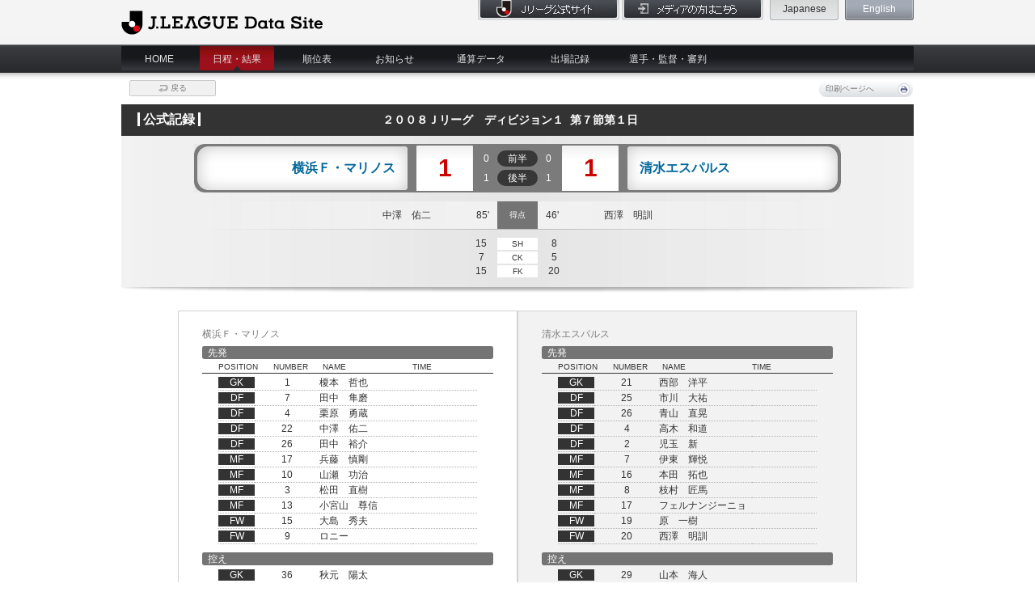

--- FILE ---
content_type: application/javascript
request_url: https://data.j-league.or.jp/js/common.js
body_size: 9326
content:
$(document).ready(function(){
	var beforeunloadFlag = 0;
	$(window).bind('beforeunload', function(event){
		beforeunloadFlag = 1;
	});
	var fail = function(jqXHR, textStatus, errorThrown) {
		if (beforeunloadFlag === 0 && jqXHR.status === 0 && textStatus === 'error') {
			$.showAsDialog(serverAccessErrorMessage, {
				title: serverAccessErrorTitle
			});
		} else if (beforeunloadFlag === 1 && jqXHR.status === 0 && textStatus === 'error'){
			
		} else {
			$.showAsDialog(processingErrorMessage, {
				title: processingErrorTitle
			});
		}
	};
	
	var target = [
		'#gnav-area ul#gnav li a',
		'#contents-side ul.game-base li a',
		'.tab-box ul li a',
		'.slide-box .slide-child li a',
		'ul.score-btn li a'
	];
	var len = target.length;

	$('#header-area li#hnav-login .hnav-login-bg-r a').hover(
		function(){ $(this).parents('li#hnav-login').addClass('hover'); },
		function(){ $(this).parents('li#hnav-login').removeClass('hover'); }
	);

	$('#header-area li#hnav-login-en .hnav-login-bg-r a').hover(
			function(){ $(this).parents('li#hnav-login-en').addClass('hover'); },
			function(){ $(this).parents('li#hnav-login-en').removeClass('hover'); }
		);

	for(var i = 0; i < len; i++) {
		$(target[i]).hover(
			function(){ $(this).parent().addClass('hover'); },
			function(){ $(this).parent().removeClass('hover'); }
		);
	}

	$('.slide-btn').mouseover(function() {
		$(this).parent().find('.slide-child').slideDown('slow').show();
		$(this).parent().hover(function() {
		}, function(){
			$(this).parent().find('.slide-child').slideUp('fast');
		});
		}).hover(function() {
			$(this).addClass('hover');
		}, function(){
			$(this).removeClass('hover');
	});


	var w = $('.table-over-box').width();
	$('.table-over-box').width(w);

	$('.standings-table-box .table-over-box .wd00').width(74);
	$('.standings-table-box .table-over-box .wd01').width(95);
	$('.standings-table-box .table-over-box > table').width(84 + ($('.standings-table-box .table-over-box .table-head .wd01').length)*95);
	
	$('.year-visitor-table-box table tfoot , .year-visitor-table-box table tbody').find('td:nth-child(3n)').addClass('bd-l');
	$('.year-visitor-table-box .table-over-box .wd00').width(81);
	$('.year-visitor-table-box .table-over-box .wd01').width(142);
	$('.year-visitor-table-box .table-over-box .wd02').width(142);
	$('.year-visitor-table-box .table-over-box > table').width(223 + ($('.year-visitor-table-box .table-over-box .wd02').length*143));
	
	$('.club-table-box table.child').find('td:nth-child(n+2)').addClass('bd-l');
	$('.club-table-box table.child').find('tr:last td').addClass('bd-none');
	$('.club-table-box .table-over-box .wd00').width(68);
	$('.club-table-box .table-over-box .wd01').width(99);
	//$('.club-table-box .table-over-box thead .wd02').width(99);
	$('.club-table-box .table-over-box .wd02').width(88);
	//$('.club-table-box .table-over-box > table').width(139 + ($('.club-table-box .table-over-box thead .wd01').length*100));

	$('.record-table-box-index .table-over-box thead .wd00').width(191);
	$('.record-table-box-index .table-over-box thead .wd01').width(40);
	$('.record-table-box-index .table-over-box thead .wd02').width(56);
	$('.record-table-box-index .table-over-box > table').width(231 + ($('.record-table-box-index .table-over-box thead .wd02').length*59));

	$('.record-table-box-warnings .table-over-box thead .wd00').width(137);
	$('.record-table-box-warnings .table-over-box thead .wd01').width(102);
	$('.record-table-box-warnings .table-over-box thead .wd02').width(47);
	$('.record-table-box-warnings .table-over-box thead .wd03').width(102*0.3);
	$('.record-table-box-warnings .table-over-box > table').width(239 + ($('.record-table-box-warnings .table-over-box .thead .wd02').length*50));

	$('[placeholder]').ahPlaceholder({
		placeholderColor : 'silver',
		placeholderAttr : 'placeholder',
		likeApple : false
	});

	$.extend({
		json: function(opts) {
			var spin = $('#spin').spin();
			return $.ajax($.extend({
				dataType: 'json',
				scriptCharset: 'utf-8',
				type: 'POST'
			}, opts)).done(function(data) {
				if (opts.url != '/login' && data.error) {
					var message = '<ul class="errors" style="margin-left: 0.5em;">'
					if (data.messages) {
						var len = data.messages.length;
						for (var i = 0; i < len; i++) {
							message += '<li>' + data.messages[i] + '</li>';
						}
					} else {
						message += '<li>' + processingErrorMessage + '</li>';
					}
					message += '</ul>'
					$.showAsDialog(message, {
						title: processingErrorTitle
					});
				}
			}).fail(fail).always(function() {
				spin.spin();
			});
		},
		loadAsDialog: function(ajaxOpts, dialogOpts) {
			var spin = $('#spin').spin();
			return $.ajax($.extend({
				dataType: 'html',
				scriptCharset: 'utf-8',
				type: 'POST'
			}, ajaxOpts)).done(function(data) {
				$dialog = $('<div>' + data + '</div>');
				$dialog.showAsDialog($.extend({
					close: function(e) {
						$dialog.dialog('destroy');
						$(e.target).remove();
					}
				}, dialogOpts));
			}).fail(fail).always(function() {
				spin.spin();
			});
		},
		showAsDialog: function(message, opts) {
			$('<div>' + message + '</div>').showAsDialog(opts);
		},
		openStadiumSearchDialog: function(stadiumIds, callback) {
			var stadiumSearchWindow = window.open("about:blank", 'stadiumSearch', 'width=780, height=580, menubar=no, toolbar=no, scrollbars=yes');
			window.onStadiumSelect = callback;
			var form = $('<form action="/SFCM02/" method="POST" target="stadiumSearch" />');
			stadiumIds = stadiumIds || [];
			var len = stadiumIds.length
			for (var i = 0; i < len;  i++){
				form.append('<input type="hidden" name="stadium_ids[' + i + ']" value="' +stadiumIds[i] +'" />');
			}
			$('body').append(form);
			form.submit();
			form.remove();
		}
	});

	$.fn.toSmartDevice = function(options) {
	    return this.each(function() {
	    	var $select = $(this).hide();
	    	var name = $select.attr("name");
	    	var $checkboxes = $select.next("div#"+name+"-check");
	    	if($checkboxes.length == 0){
	    		$checkboxes = $("<div><ul/></div>")
	    		$checkboxes.attr("id", name+"-check");
	    		$checkboxes.attr("class", $select.attr("class"));
		    	$select.after($checkboxes);
	    	}
	    	var $list = $("ul", $checkboxes);
	    	$list.empty();
	    	$("option", $select).each(function(j){
	    		var $option = $(this);
	    		var id = $select.prop("name") + $option.val();
	    		var $checkbox = $("<input />").attr({
	    			"id"   :  id,
	    			"type" : "checkbox"
	    		}).prop({
	    			"checked"  : $option.prop("selected")
	    		}).change(function(e){
	    			$option.prop("selected", $checkbox.prop("checked"));
	    			$select.trigger("change");
	    		});
	    		var $item = $("<li/>")
	    			.append($checkbox)
	    			.append(
	    				$("<label />").attr({
	    					"for" : id
	    				}).append(
	    					$option.text()
	    				)
	    		);
	    		$list.append($item);
	    	});
	    });
	}
	$("select[multiple]").toSmartDevice();

	$.fn.sortTable = function(options) {
		if(!$.fn.tablesorter) return;

		var options = $.extend({
			printPage : false,
			selectorHeader : "thead tr",
			selectorHeaders : (options && options.selectorHeader) ? options.selectorHeader + " th" : $.tablesorter.defaults.selectorHeaders
		}, options);

		return this.each(function() {
			$table = $(this);
			var headers = new Object();
			var sortAppendCond = new Object();
			var thCount = 0
			var sorterList = new Object;
			$(options.selectorHeader, $table).each(function(rowIndex,rowItem){
				$("th", $(rowItem)).each(function(index,item){
					var $item = $(item);
					var type = $item.data("sort-type");
					if(type){
						headers[thCount] = { sorter : type };
						sorterList[index] = {headers : thCount};
					} else{
						headers[thCount] = { sorter : false };
					}

					var append = $item.data("sort-append");
					if(append){
						 sortAppendCond[append] = { col:index, order: 0};
					}
					thCount = thCount + 1;
				});
			});

			var sortAppend = new Array();
			$.each(sortAppendCond, function(index,item){
				sortAppend.push([item.col, item.order]);
			});
			
			var sortList = new Array();
			if(options && options.sortList && options.sortList.length) {
				$.each(options.sortList, function(index,item){
					sortList.push(item);
				});
				$.each(sortAppend, function(index,item){
					sortList.push(item);
				});
			}

			$table.tablesorter($.extend({}, options, {
				headers: headers,
				sortList: sortList,
				sortAppend : sortAppend
			})).bind("headersCssEnd", function(e) {
				var config = this.config;
				var sortList = this.config.sortList;
				var userSelect = sorterList[sortList[0][0]].headers;
				for(var i = 1; i < config.headerList.length; i++){
					if (i != userSelect) {
						$(config.headerList[i]).removeClass(config.cssDesc).removeClass(config.cssAsc);
					}
				}
			});
			
			if(options.printPage){
				$(options.selectorHeader, $table).children("th").unbind("click");
			}
		});
	};
});